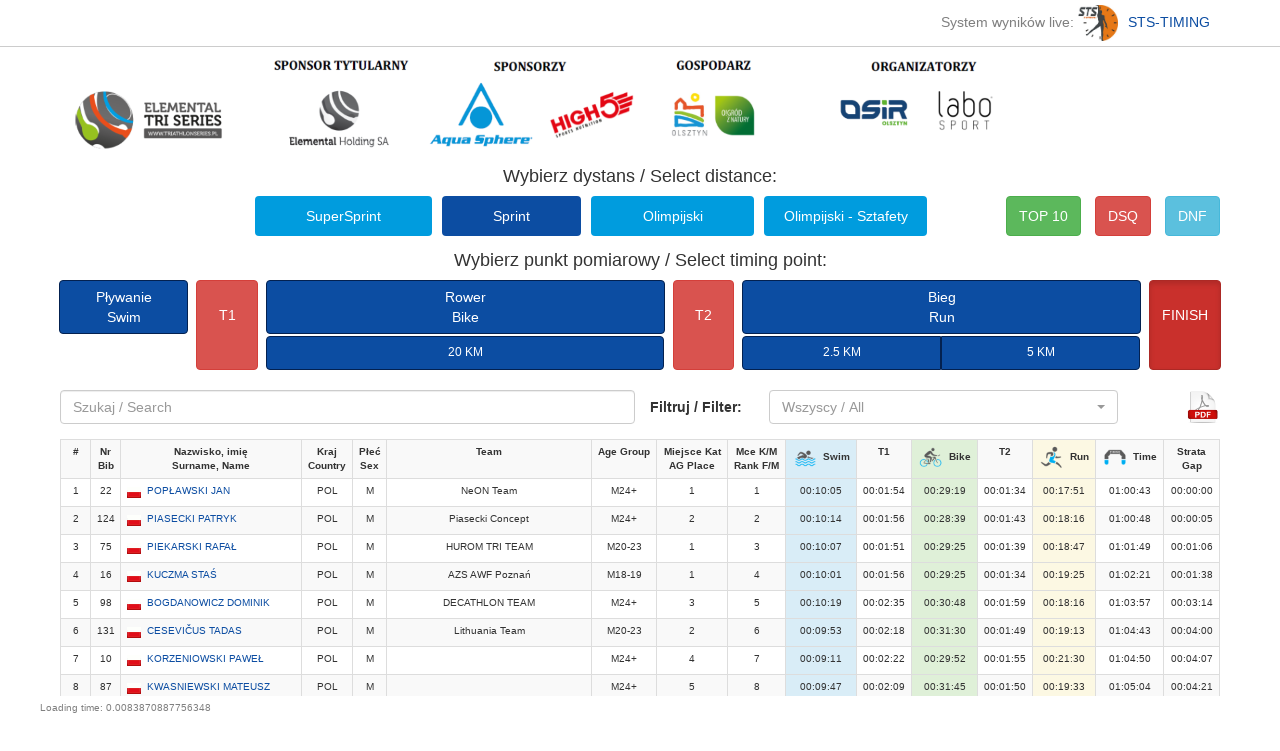

--- FILE ---
content_type: text/html; charset=UTF-8
request_url: http://live.sts-timing.pl/triolsztyn2019/day2/index.php?dystans=2
body_size: 12956
content:
<!DOCTYPE html>
<html lang="en">
	<head>
		<meta charset="utf-8">
		<meta http-equiv="X-UA-Compatible" content="IE=edge">
		<meta property="fb:admins" content="1799936991">
		<meta name="viewport" content="width=device-width, initial-scale=1">
		<!-- The above 3 meta tags *must* come first in the head; any other head content must come *after* these tags -->
		<title>STS-TIMING.PL - WYNIKI</title>

		<!-- Bootstrap -->
		<link href="css/bootstrap.min.css" rel="stylesheet">
		<link href="css/bootstrap-sts.css" rel="stylesheet">
		<link href="css/bootstrap-select.min.css" rel="stylesheet">
		<link href="css/flags16_mkol.css" rel="stylesheet">

		<!-- HTML5 shim and Respond.js for IE8 support of HTML5 elements and media queries -->
		<!-- WARNING: Respond.js doesn't work if you view the page via file:// -->
		<!--[if lt IE 9]>
			<script src="https://oss.maxcdn.com/html5shiv/3.7.2/html5shiv.min.js"></script>
			<script src="https://oss.maxcdn.com/respond/1.4.2/respond.min.js"></script>
		<![endif]-->
		<meta property="fb:admins" content="1799936991" />
		<script>
			(function(i,s,o,g,r,a,m){i['GoogleAnalyticsObject']=r;i[r]=i[r]||function(){
			(i[r].q=i[r].q||[]).push(arguments)},i[r].l=1*new Date();a=s.createElement(o),
			m=s.getElementsByTagName(o)[0];a.async=1;a.src=g;m.parentNode.insertBefore(a,m)
			})(window,document,'script','//www.google-analytics.com/analytics.js','ga');

			ga('create', 'UA-68094953-1', 'auto');
			ga('send', 'pageview');
		</script>
	</head>
	<body>
	<!-- Load Facebook SDK for JavaScript -->
	    <div id="fb-root"></div>
		<script type="text/javascript">(function() {
		      var script = document.createElement('script');
		      script.type = 'text/javascript';
		      script.async = true;
		      script.src = '//connect.facebook.net/pl_PL/all.js#xfbml=1';
		      var other = document.getElementsByTagName('script')[0];
		      other.parentNode.insertBefore(script, other);
		      })();</script>

		      			<div class="sts-nav" style="background-color:white;padding:5px 40px;color:gray;font-size:14px;border-bottom:1px solid #ccc;margin-bottom:10px;">
			<div class="container text-right">
				System wyników live: <a href="http://sts-timing.pl/" target="_blank"><img src="http://live.sts-timing.pl/triolsztyn2019/day2//images/logo_sts.jpg" width="40" style="margin-right:10px;">STS-TIMING</a>
			</div>
		</div>
				<div class="container text-center">
			<img src="images/pasek ets.png" class="img img-responsive">
		</div>
		<div class="container">
			<div class="row text-center"><h4>Wybierz dystans / Select distance:</h4></div>
			<div class="row" >
				<div class="col-md-2 col-xs-3">
					<!--<a href="http://live.sts-timing.pl/triolsztyn2019/day2/"><img src="http://live.sts-timing.pl/triolsztyn2019/day2//images/logo.png" class="img-responsive" style="margin-bottom:20px;"></a>-->
				</div>
				<div class="col-md-7 col-xs-6" style="padding:0;">
					<ul class="nav nav-pills nav-justified no-padding">

										  <li role="presentation" ><a href="index.php?dystans=1" style="margin-bottom:5px;">SuperSprint</a></li>
					 					  <li role="presentation" class="active"><a href="index.php?dystans=2" style="margin-bottom:5px;">Sprint</a></li>
					 					  <li role="presentation" ><a href="index.php?dystans=3" style="margin-bottom:5px;">Olimpijski</a></li>
					 					  <li role="presentation" ><a href="index.php?dystans=4" style="margin-bottom:5px;">Olimpijski - Sztafety</a></li>
					 					</ul>
				</div>
				<div class="col-md-3 col-xs-3 text-right">
					<a style="margin-left:10px;height: 40px;line-height:26px;" href="tabela.php?dystans=2" class="btn btn-success" role="button">TOP 10</a>
					<a style="margin-left:10px;height: 40px;line-height:26px;" href="dsq.php" class="btn btn-danger" role="button">DSQ</a>
					<a style="margin-left:10px;height: 40px;line-height:26px;" href="dnf.php" class="btn btn-info" role="button">DNF</a>
				</div>
				
			</div>
							<div class="row text-center"><h4>Wybierz punkt pomiarowy / Select timing point:</h4></div>
			<div class="row row-eq-height" id="miedzyczasy" style="margin-bottom:20px;">
				<div class="col-md-2">
					<a href="index.php?dystans=2&punkt=1" class="btn btn-default btn-primary " role="button" style="width:100%;">Pływanie<br>Swim</a><br>
					

				</div>
				<div class="col-md-1">
					<a href="index.php?dystans=2&punkt=2" class="btn btn-default btn-danger " role="button" style="width:100%;height:100%;padding-top:24px;">T1</a>
				</div>
				<div class="col-md-6">
					<a href="index.php?dystans=2&punkt=3" class="btn btn-default btn-primary " role="button" style="width:100%;">Rower<br>Bike</a><br>
					<div class="btn-group btn-group-justified" role="group" aria-label="..." style="padding:0;">
													<a href="index.php?dystans=2&mc=rower&punkt=1" class="btn btn-default btn-primary " role="button" style="font-size:12px;height:34px;">20 KM</a>
											</div>
				</div>
				<div class="col-md-1">
					<a href="index.php?dystans=2&punkt=4" class="btn btn-default btn-danger " role="button" style="width:100%;height:100%;padding-top:24px;">T2</a>
				</div>
				<div class="col-md-6">
					<a class="btn btn-default btn-primary" role="button" style="width:100%;">Bieg<br>Run</a><br>
					<div class="btn-group btn-group-justified" role="group" aria-label="..." style="padding:0;">
													<a href="index.php?dystans=2&mc=bieg&punkt=1" class="btn btn-default btn-primary " role="button" style="font-size:12px;height:34px;">2.5 KM</a>
													<a href="index.php?dystans=2&mc=bieg&punkt=2" class="btn btn-default btn-primary " role="button" style="font-size:12px;height:34px;">5 KM</a>
											</div>
				</div>
				<div class="col-md-1">
					<a  href="index.php?dystans=2" class="btn btn-default btn-danger active" role="button" style="width:100%;height:100%;padding-top:24px;">FINISH</a>
				</div>
			</div>
			
			<div class="row" style="margin-bottom:10px;">
								<div class="col-md-6">
					<input class="typeahead form-control" type="text" placeholder="Szukaj / Search" >
				</div>
				
				<div class="col-md-5">
				<div class="form-group">
				  <label class="col-md-3 control-label" for="filter-select" style="line-height:34px;">Filtruj / Filter:</label>
				  <div class="col-md-9 ">
					<select style="width:100%;" class="form-control selectpicker" id="filter-select" name="filtr" title="Filter">
					 <optgroup label="Wszyscy">
					    <option value="">Wszyscy / All</option>
					  </optgroup>
					  <optgroup label="Płeć / Sex">
					    <option value="M" >Mężczyźni / Male</option>
					    <option value="K" >Kobiety / Female</option>
					  </optgroup>
					  						  						  <optgroup label="Kategoria / Age Group">
						    <option value="1" >M16-17</option><option value="2" >M18-19</option><option value="3" >M20-23</option><option value="4" >M24+</option><option value="5" >K16-17</option><option value="6" >K18-19</option><option value="7" >K20-23</option><option value="8" >K24+</option>						  </optgroup>
						  					 
					  
					 
					</select>
					</div>
					</div>
				</div>
				<div class="col-md-1 text-right">
										<a href="ets_olsztyn_2019_sprint.pdf" target="_blank"><img src="images/pdf.png" style="height:34px;"></a>
				</div>
								

				
			</div>
</div>		<div class="container">
			
			

			<div class="row text-center" id="results" style="padding:0 5px;">
				<table id="results" class="table table-bordered table-condensed table-striped table-responsive" style="font-size:10px;">
				<tr><th>#</th><th>Nr<br>Bib</th><th style='min-width:150px;'>Nazwisko, imię<br>Surname, Name</th><th>Kraj<br>Country</th><th>Płeć<br>Sex</th><th>Team</th><th>Age Group</th><th>Miejsce Kat<br>AG Place</th><th>Mce K/M<br>Rank F/M</th><th class='bg-info'><img class='discipline-ico' src='images/icons/swimming.png' class='discipline-ico'>Swim</th><th>T1</th><th class='bg-success'><img src='images/icons/cycling.png' class='discipline-ico'>Bike</th><th>T2</th><th class='bg-warning'><img src='images/icons/running.png' class='discipline-ico'>Run</th><th><img class='discipline-ico' src='images/icons/finish.png'>Time</th><th>Strata<br>Gap</th></tr><tr><td>1</td><td>22</td><td class="text-left"><span class="flag pol"></span><a role="button" tabindex="0" data-number="22">POPŁAWSKI JAN</a></td><td>POL</td><td>M</td><td>NeON Team</td><td>M24+</td><td>1</td><td>1</td><td class="bg-info">00:10:05</td><td>00:01:54</td><td class="bg-success">00:29:19</td><td>00:01:34</td><td class="bg-warning">00:17:51</td><td class="t">01:00:43</td><td class="st">-</td></tr><tr><td>2</td><td>124</td><td class="text-left"><span class="flag pol"></span><a role="button" tabindex="0" data-number="124">PIASECKI PATRYK</a></td><td>POL</td><td>M</td><td>Piasecki Concept</td><td>M24+</td><td>2</td><td>2</td><td class="bg-info">00:10:14</td><td>00:01:56</td><td class="bg-success">00:28:39</td><td>00:01:43</td><td class="bg-warning">00:18:16</td><td class="t">01:00:48</td><td class="st">-</td></tr><tr><td>3</td><td>75</td><td class="text-left"><span class="flag pol"></span><a role="button" tabindex="0" data-number="75">PIEKARSKI RAFAŁ</a></td><td>POL</td><td>M</td><td>HUROM TRI TEAM</td><td>M20-23</td><td>1</td><td>3</td><td class="bg-info">00:10:07</td><td>00:01:51</td><td class="bg-success">00:29:25</td><td>00:01:39</td><td class="bg-warning">00:18:47</td><td class="t">01:01:49</td><td class="st">-</td></tr><tr><td>4</td><td>16</td><td class="text-left"><span class="flag pol"></span><a role="button" tabindex="0" data-number="16">KUCZMA STAŚ</a></td><td>POL</td><td>M</td><td>AZS AWF Poznań</td><td>M18-19</td><td>1</td><td>4</td><td class="bg-info">00:10:01</td><td>00:01:56</td><td class="bg-success">00:29:25</td><td>00:01:34</td><td class="bg-warning">00:19:25</td><td class="t">01:02:21</td><td class="st">-</td></tr><tr><td>5</td><td>98</td><td class="text-left"><span class="flag pol"></span><a role="button" tabindex="0" data-number="98">BOGDANOWICZ DOMINIK</a></td><td>POL</td><td>M</td><td>DECATHLON TEAM</td><td>M24+</td><td>3</td><td>5</td><td class="bg-info">00:10:19</td><td>00:02:35</td><td class="bg-success">00:30:48</td><td>00:01:59</td><td class="bg-warning">00:18:16</td><td class="t">01:03:57</td><td class="st">-</td></tr><tr><td>6</td><td>131</td><td class="text-left"><span class="flag pol"></span><a role="button" tabindex="0" data-number="131">CESEVIČUS TADAS</a></td><td>POL</td><td>M</td><td>Lithuania Team</td><td>M20-23</td><td>2</td><td>6</td><td class="bg-info">00:09:53</td><td>00:02:18</td><td class="bg-success">00:31:30</td><td>00:01:49</td><td class="bg-warning">00:19:13</td><td class="t">01:04:43</td><td class="st">-</td></tr><tr><td>7</td><td>10</td><td class="text-left"><span class="flag pol"></span><a role="button" tabindex="0" data-number="10">KORZENIOWSKI PAWEŁ</a></td><td>POL</td><td>M</td><td></td><td>M24+</td><td>4</td><td>7</td><td class="bg-info">00:09:11</td><td>00:02:22</td><td class="bg-success">00:29:52</td><td>00:01:55</td><td class="bg-warning">00:21:30</td><td class="t">01:04:50</td><td class="st">-</td></tr><tr><td>8</td><td>87</td><td class="text-left"><span class="flag pol"></span><a role="button" tabindex="0" data-number="87">KWASNIEWSKI MATEUSZ</a></td><td>POL</td><td>M</td><td></td><td>M24+</td><td>5</td><td>8</td><td class="bg-info">00:09:47</td><td>00:02:09</td><td class="bg-success">00:31:45</td><td>00:01:50</td><td class="bg-warning">00:19:33</td><td class="t">01:05:04</td><td class="st">-</td></tr><tr><td>9</td><td>127</td><td class="text-left"><span class="flag pol"></span><a role="button" tabindex="0" data-number="127">LIEPA M?RIS</a></td><td>POL</td><td>M</td><td></td><td>M24+</td><td>6</td><td>9</td><td class="bg-info">00:10:19</td><td>00:02:11</td><td class="bg-success">00:31:10</td><td>00:01:51</td><td class="bg-warning">00:20:40</td><td class="t">01:06:11</td><td class="st">-</td></tr><tr><td>10</td><td>134</td><td class="text-left"><span class="flag pol"></span><a role="button" tabindex="0" data-number="134">KAŹMIERCZAK HANNA</a></td><td>POL</td><td>K</td><td>Kaziki</td><td>K24+</td><td>1</td><td>1</td><td class="bg-info">00:10:04</td><td>00:02:00</td><td class="bg-success">00:32:36</td><td>00:01:45</td><td class="bg-warning">00:19:53</td><td class="t">01:06:18</td><td class="st">-</td></tr><tr><td>11</td><td>92</td><td class="text-left"><span class="flag pol"></span><a role="button" tabindex="0" data-number="92">FABISZEWSKI MARCIN</a></td><td>POL</td><td>M</td><td>TriWawa</td><td>M24+</td><td>7</td><td>10</td><td class="bg-info">00:11:13</td><td>00:02:15</td><td class="bg-success">00:31:36</td><td>00:01:53</td><td class="bg-warning">00:19:54</td><td class="t">01:06:51</td><td class="st">-</td></tr><tr><td>12</td><td>9</td><td class="text-left"><span class="flag pol"></span><a role="button" tabindex="0" data-number="9">WOŁOS EWELINA</a></td><td>POL</td><td>K</td><td>Ewelsport</td><td>K24+</td><td>2</td><td>2</td><td class="bg-info">00:12:47</td><td>00:02:09</td><td class="bg-success">00:31:23</td><td>00:01:58</td><td class="bg-warning">00:20:07</td><td class="t">01:08:24</td><td class="st">-</td></tr><tr><td>13</td><td>13</td><td class="text-left"><span class="flag pol"></span><a role="button" tabindex="0" data-number="13">WILCZĘGA TOMASZ</a></td><td>POL</td><td>M</td><td>i-Sport</td><td>M24+</td><td>8</td><td>11</td><td class="bg-info">00:10:40</td><td>00:02:38</td><td class="bg-success">00:33:07</td><td>00:01:49</td><td class="bg-warning">00:20:22</td><td class="t">01:08:36</td><td class="st">-</td></tr><tr><td>14</td><td>38</td><td class="text-left"><span class="flag pol"></span><a role="button" tabindex="0" data-number="38">LITWINIUK KRZYSZTOF</a></td><td>POL</td><td>M</td><td>Kriss Coaching</td><td>M24+</td><td>9</td><td>12</td><td class="bg-info">00:12:45</td><td>00:02:14</td><td class="bg-success">00:31:20</td><td>00:01:54</td><td class="bg-warning">00:21:13</td><td class="t">01:09:26</td><td class="st">-</td></tr><tr><td>15</td><td>78</td><td class="text-left"><span class="flag pol"></span><a role="button" tabindex="0" data-number="78">STEFANKIEWICZ JAKUB</a></td><td>POL</td><td>M</td><td>GVT BMC</td><td>M24+</td><td>10</td><td>13</td><td class="bg-info">00:11:19</td><td>00:02:16</td><td class="bg-success">00:32:52</td><td>00:02:00</td><td class="bg-warning">00:21:07</td><td class="t">01:09:34</td><td class="st">-</td></tr><tr><td>16</td><td>8</td><td class="text-left"><span class="flag pol"></span><a role="button" tabindex="0" data-number="8">PETTERS KLAUDIA</a></td><td>POL</td><td>K</td><td>TS Akwedukt Kielce</td><td>K20-23</td><td>1</td><td>3</td><td class="bg-info">00:10:25</td><td>00:02:04</td><td class="bg-success">00:35:02</td><td>00:01:39</td><td class="bg-warning">00:20:42</td><td class="t">01:09:52</td><td class="st">-</td></tr><tr><td>17</td><td>146</td><td class="text-left"><span class="flag pol"></span><a role="button" tabindex="0" data-number="146">MAZURKIEWICZ MACIEJ</a></td><td>POL</td><td>M</td><td>TS Akwedukt Kielce</td><td>M24+</td><td>11</td><td>14</td><td class="bg-info">00:11:35</td><td>00:02:23</td><td class="bg-success">00:32:24</td><td>00:02:12</td><td class="bg-warning">00:21:53</td><td class="t">01:10:27</td><td class="st">-</td></tr><tr><td>18</td><td>88</td><td class="text-left"><span class="flag pol"></span><a role="button" tabindex="0" data-number="88">FAJKS ADAM</a></td><td>POL</td><td>M</td><td>Ecosociety Triathlon Team</td><td>M24+</td><td>12</td><td>15</td><td class="bg-info">00:11:14</td><td>00:02:13</td><td class="bg-success">00:32:59</td><td>00:02:13</td><td class="bg-warning">00:22:24</td><td class="t">01:11:03</td><td class="st">-</td></tr><tr><td>19</td><td>154</td><td class="text-left"><span class="flag pol"></span><a role="button" tabindex="0" data-number="154">ZACHWIEJA AGATA</a></td><td>POL</td><td>K</td><td>GTT Diament Gniezno</td><td>K18-19</td><td>1</td><td>4</td><td class="bg-info">00:11:49</td><td>00:02:12</td><td class="bg-success">00:34:26</td><td>00:01:45</td><td class="bg-warning">00:21:10</td><td class="t">01:11:22</td><td class="st">-</td></tr><tr><td>20</td><td>51</td><td class="text-left"><span class="flag pol"></span><a role="button" tabindex="0" data-number="51">SZMIDT MIŁOSZ</a></td><td>POL</td><td>M</td><td></td><td>M16-17</td><td>1</td><td>16</td><td class="bg-info">00:14:30</td><td>00:02:20</td><td class="bg-success">00:32:38</td><td>00:01:49</td><td class="bg-warning">00:20:16</td><td class="t">01:11:33</td><td class="st">-</td></tr><tr><td>21</td><td>112</td><td class="text-left"><span class="flag pol"></span><a role="button" tabindex="0" data-number="112">ZIELIŃSKI MIROSŁAW</a></td><td>POL</td><td>M</td><td>TRI LEVEL</td><td>M24+</td><td>13</td><td>17</td><td class="bg-info"></td><td></td><td class="bg-success"></td><td></td><td class="bg-warning"></td><td class="t">01:11:39</td><td class="st">-</td></tr><tr><td>22</td><td>130</td><td class="text-left"><span class="flag pol"></span><a role="button" tabindex="0" data-number="130">VINCI?NAIT? BEATRIČ?</a></td><td>POL</td><td>K</td><td>Lithuania Team</td><td>K18-19</td><td>2</td><td>5</td><td class="bg-info">00:11:52</td><td>00:02:19</td><td class="bg-success">00:33:09</td><td>00:01:57</td><td class="bg-warning">00:22:32</td><td class="t">01:11:49</td><td class="st">-</td></tr><tr><td>23</td><td>19</td><td class="text-left"><span class="flag pol"></span><a role="button" tabindex="0" data-number="19">DECYK MACIEJ</a></td><td>POL</td><td>M</td><td>Team Kopeć</td><td>M24+</td><td>14</td><td>18</td><td class="bg-info">00:10:37</td><td>00:03:32</td><td class="bg-success">00:35:35</td><td>00:02:37</td><td class="bg-warning">00:21:07</td><td class="t">01:13:28</td><td class="st">-</td></tr><tr><td>24</td><td>109</td><td class="text-left"><span class="flag pol"></span><a role="button" tabindex="0" data-number="109">KACPERSKI OLAF</a></td><td>POL</td><td>M</td><td></td><td>M24+</td><td>15</td><td>19</td><td class="bg-info">00:13:36</td><td>00:02:59</td><td class="bg-success">00:33:48</td><td>00:02:09</td><td class="bg-warning">00:21:35</td><td class="t">01:14:07</td><td class="st">-</td></tr><tr><td>25</td><td>148</td><td class="text-left"><span class="flag pol"></span><a role="button" tabindex="0" data-number="148">SIERADZAN PRZEMYSŁAW</a></td><td>POL</td><td>M</td><td>TS AKWEDUKT KIELCE</td><td>M24+</td><td>16</td><td>20</td><td class="bg-info">00:12:45</td><td>00:02:49</td><td class="bg-success">00:33:53</td><td>00:02:16</td><td class="bg-warning">00:22:32</td><td class="t">01:14:15</td><td class="st">-</td></tr><tr><td>26</td><td>18</td><td class="text-left"><span class="flag pol"></span><a role="button" tabindex="0" data-number="18">ŚMIESZNY MARCIN</a></td><td>POL</td><td>M</td><td></td><td>M24+</td><td>17</td><td>21</td><td class="bg-info">00:14:28</td><td>00:03:02</td><td class="bg-success">00:33:15</td><td>00:02:06</td><td class="bg-warning">00:21:32</td><td class="t">01:14:23</td><td class="st">-</td></tr><tr><td>27</td><td>15</td><td class="text-left"><span class="flag pol"></span><a role="button" tabindex="0" data-number="15">ZAPILAJ DANIEL</a></td><td>POL</td><td>M</td><td></td><td>M24+</td><td>18</td><td>22</td><td class="bg-info">00:12:57</td><td>00:03:20</td><td class="bg-success">00:34:05</td><td>00:02:09</td><td class="bg-warning">00:21:54</td><td class="t">01:14:25</td><td class="st">-</td></tr><tr><td>28</td><td>34</td><td class="text-left"><span class="flag pol"></span><a role="button" tabindex="0" data-number="34">OLENDER PAWEŁ</a></td><td>POL</td><td>M</td><td>Car4Parts - Mrągowo</td><td>M24+</td><td>19</td><td>23</td><td class="bg-info">00:14:13</td><td>00:02:35</td><td class="bg-success">00:33:34</td><td>00:02:14</td><td class="bg-warning">00:21:59</td><td class="t">01:14:35</td><td class="st">-</td></tr><tr><td>29</td><td>111</td><td class="text-left"><span class="flag pol"></span><a role="button" tabindex="0" data-number="111">SĄSIADEK CEZARY</a></td><td>POL</td><td>M</td><td></td><td>M24+</td><td>20</td><td>24</td><td class="bg-info">00:11:48</td><td>00:02:41</td><td class="bg-success">00:31:54</td><td>00:02:35</td><td class="bg-warning">00:25:50</td><td class="t">01:14:48</td><td class="st">-</td></tr><tr><td>30</td><td>62</td><td class="text-left"><span class="flag pol"></span><a role="button" tabindex="0" data-number="62">JAKUBOWSKI PAWEŁ</a></td><td>POL</td><td>M</td><td>OrkaMasters Iława</td><td>M24+</td><td>21</td><td>25</td><td class="bg-info">00:11:08</td><td>00:02:54</td><td class="bg-success">00:32:26</td><td>00:02:25</td><td class="bg-warning">00:25:56</td><td class="t">01:14:49</td><td class="st">-</td></tr><tr><td>31</td><td>100</td><td class="text-left"><span class="flag pol"></span><a role="button" tabindex="0" data-number="100">ŁĄCZYŃSKI CEZARY</a></td><td>POL</td><td>M</td><td></td><td>M24+</td><td>22</td><td>26</td><td class="bg-info">00:14:14</td><td>00:02:48</td><td class="bg-success">00:33:19</td><td>00:02:36</td><td class="bg-warning">00:21:55</td><td class="t">01:14:52</td><td class="st">-</td></tr><tr><td>32</td><td>44</td><td class="text-left"><span class="flag pol"></span><a role="button" tabindex="0" data-number="44">KALISKI KAMIL</a></td><td>POL</td><td>M</td><td>Agrolok Sport Team</td><td>M24+</td><td>23</td><td>27</td><td class="bg-info">00:14:42</td><td>00:03:20</td><td class="bg-success">00:33:01</td><td>00:02:13</td><td class="bg-warning">00:21:41</td><td class="t">01:14:57</td><td class="st">-</td></tr><tr><td>33</td><td>142</td><td class="text-left"><span class="flag pol"></span><a role="button" tabindex="0" data-number="142">LESZCZEWICZ WALDEK</a></td><td>POL</td><td>M</td><td>Kuznia triathlonu</td><td>M24+</td><td>24</td><td>28</td><td class="bg-info">00:11:52</td><td>00:02:28</td><td class="bg-success">00:34:31</td><td>00:02:06</td><td class="bg-warning">00:24:42</td><td class="t">01:15:39</td><td class="st">-</td></tr><tr><td>34</td><td>56</td><td class="text-left"><span class="flag pol"></span><a role="button" tabindex="0" data-number="56">SADO PAWEŁ</a></td><td>POL</td><td>M</td><td></td><td>M24+</td><td>25</td><td>29</td><td class="bg-info">00:13:38</td><td>00:03:23</td><td class="bg-success">00:34:07</td><td>00:02:01</td><td class="bg-warning">00:22:46</td><td class="t">01:15:55</td><td class="st">-</td></tr><tr><td>35</td><td>67</td><td class="text-left"><span class="flag pol"></span><a role="button" tabindex="0" data-number="67">ZBUTOWICZ ŁUKASZ</a></td><td>POL</td><td>M</td><td>AKB & Klub Biegcza Lidzbark Warmiński</td><td>M24+</td><td>26</td><td>30</td><td class="bg-info">00:15:14</td><td>00:03:19</td><td class="bg-success">00:35:08</td><td>00:02:19</td><td class="bg-warning">00:20:18</td><td class="t">01:16:18</td><td class="st">-</td></tr><tr><td>36</td><td>150</td><td class="text-left"><span class="flag pol"></span><a role="button" tabindex="0" data-number="150">LASKOWSKI MICHAŁ</a></td><td>POL</td><td>M</td><td>TRIdziestka</td><td>M24+</td><td>27</td><td>31</td><td class="bg-info">00:13:14</td><td>00:03:05</td><td class="bg-success">00:33:04</td><td>00:02:37</td><td class="bg-warning">00:24:23</td><td class="t">01:16:23</td><td class="st">-</td></tr><tr><td>37</td><td>33</td><td class="text-left"><span class="flag pol"></span><a role="button" tabindex="0" data-number="33">PIECZARKA DARIUSZ</a></td><td>POL</td><td>M</td><td></td><td>M24+</td><td>28</td><td>32</td><td class="bg-info">00:15:42</td><td>00:03:54</td><td class="bg-success">00:33:44</td><td>00:02:45</td><td class="bg-warning">00:20:24</td><td class="t">01:16:29</td><td class="st">-</td></tr><tr><td>38</td><td>48</td><td class="text-left"><span class="flag pol"></span><a role="button" tabindex="0" data-number="48">HERMANN TOMASZ</a></td><td>POL</td><td>M</td><td>www.olsztynbiznes.pl</td><td>M24+</td><td>29</td><td>33</td><td class="bg-info">00:14:29</td><td>00:02:22</td><td class="bg-success">00:36:08</td><td>00:02:00</td><td class="bg-warning">00:21:41</td><td class="t">01:16:40</td><td class="st">-</td></tr><tr><td>39</td><td>123</td><td class="text-left"><span class="flag pol"></span><a role="button" tabindex="0" data-number="123">CYBULKO ŁUKASZ</a></td><td>POL</td><td>M</td><td></td><td>M24+</td><td>30</td><td>34</td><td class="bg-info">00:14:10</td><td>00:03:04</td><td class="bg-success">00:33:54</td><td>00:02:24</td><td class="bg-warning">00:23:09</td><td class="t">01:16:41</td><td class="st">-</td></tr><tr><td>40</td><td>82</td><td class="text-left"><span class="flag pol"></span><a role="button" tabindex="0" data-number="82">PROKOPCZUK DAREK</a></td><td>POL</td><td>M</td><td>Najmowicz Triathlon</td><td>M24+</td><td>31</td><td>35</td><td class="bg-info">00:14:20</td><td>00:03:00</td><td class="bg-success">00:33:20</td><td>00:02:04</td><td class="bg-warning">00:24:03</td><td class="t">01:16:47</td><td class="st">-</td></tr><tr><td>41</td><td>54</td><td class="text-left"><span class="flag pol"></span><a role="button" tabindex="0" data-number="54">WYRWIŃSKA JADWIGA</a></td><td>POL</td><td>K</td><td>AZS AWF Poznań</td><td>K18-19</td><td>3</td><td>6</td><td class="bg-info">00:12:48</td><td>00:02:17</td><td class="bg-success">00:36:03</td><td>00:01:57</td><td class="bg-warning">00:23:56</td><td class="t">01:17:01</td><td class="st">-</td></tr><tr><td>42</td><td>69</td><td class="text-left"><span class="flag pol"></span><a role="button" tabindex="0" data-number="69">WIĘCKO GRZEGORZ</a></td><td>POL</td><td>M</td><td></td><td>M24+</td><td>32</td><td>36</td><td class="bg-info">00:15:37</td><td>00:03:14</td><td class="bg-success">00:33:30</td><td>00:02:13</td><td class="bg-warning">00:22:30</td><td class="t">01:17:04</td><td class="st">-</td></tr><tr><td>43</td><td>81</td><td class="text-left"><span class="flag pol"></span><a role="button" tabindex="0" data-number="81">GAWIN KRZYSZTOF</a></td><td>POL</td><td>M</td><td>Tri NEGU</td><td>M24+</td><td>33</td><td>37</td><td class="bg-info">00:14:15</td><td>00:03:13</td><td class="bg-success">00:35:11</td><td>00:02:19</td><td class="bg-warning">00:22:38</td><td class="t">01:17:36</td><td class="st">-</td></tr><tr><td>44</td><td>113</td><td class="text-left"><span class="flag pol"></span><a role="button" tabindex="0" data-number="113">CHARUN FILIP</a></td><td>POL</td><td>M</td><td></td><td>M16-17</td><td>2</td><td>38</td><td class="bg-info">00:14:22</td><td>00:03:03</td><td class="bg-success">00:35:06</td><td>00:01:41</td><td class="bg-warning">00:23:28</td><td class="t">01:17:40</td><td class="st">-</td></tr><tr><td>45</td><td>149</td><td class="text-left"><span class="flag pol"></span><a role="button" tabindex="0" data-number="149">GRZYBOWSKI KAROL</a></td><td>POL</td><td>M</td><td>Najmowicz Triathlon</td><td>M20-23</td><td>3</td><td>39</td><td class="bg-info">00:11:11</td><td>00:02:36</td><td class="bg-success">00:35:50</td><td>00:02:24</td><td class="bg-warning">00:25:54</td><td class="t">01:17:55</td><td class="st">-</td></tr><tr><td>46</td><td>110</td><td class="text-left"><span class="flag pol"></span><a role="button" tabindex="0" data-number="110">SOŃTA WOJCIECH</a></td><td>POL</td><td>M</td><td>SZYMANOWSKI Triathlon Team</td><td>M24+</td><td>34</td><td>40</td><td class="bg-info">00:15:02</td><td>00:03:01</td><td class="bg-success">00:33:05</td><td>00:02:58</td><td class="bg-warning">00:24:16</td><td class="t">01:18:22</td><td class="st">-</td></tr><tr><td>47</td><td>153</td><td class="text-left"><span class="flag pol"></span><a role="button" tabindex="0" data-number="153">TATKOWSKI JAREK</a></td><td>POL</td><td>M</td><td></td><td>M24+</td><td>34</td><td>40</td><td class="bg-info">00:15:17</td><td>00:03:02</td><td class="bg-success">00:34:30</td><td>00:02:19</td><td class="bg-warning">00:23:14</td><td class="t">01:18:22</td><td class="st">-</td></tr><tr><td>48</td><td>94</td><td class="text-left"><span class="flag pol"></span><a role="button" tabindex="0" data-number="94">SUDA GRZEGORZ</a></td><td>POL</td><td>M</td><td></td><td>M24+</td><td>36</td><td>42</td><td class="bg-info">00:13:47</td><td>00:03:09</td><td class="bg-success">00:33:34</td><td>00:02:24</td><td class="bg-warning">00:25:45</td><td class="t">01:18:39</td><td class="st">-</td></tr><tr><td>49</td><td>115</td><td class="text-left"><span class="flag pol"></span><a role="button" tabindex="0" data-number="115">CHMIELEWSKI ŁUKASZ</a></td><td>POL</td><td>M</td><td>MOCNO W PRAWO TEAM</td><td>M24+</td><td>37</td><td>43</td><td class="bg-info">00:15:47</td><td>00:03:33</td><td class="bg-success">00:32:36</td><td>00:02:48</td><td class="bg-warning">00:23:58</td><td class="t">01:18:42</td><td class="st">-</td></tr><tr><td>50</td><td>35</td><td class="text-left"><span class="flag pol"></span><a role="button" tabindex="0" data-number="35">KICZOR DAMIAN</a></td><td>POL</td><td>M</td><td>Tri NEGU</td><td>M24+</td><td>38</td><td>44</td><td class="bg-info">00:16:51</td><td>00:03:30</td><td class="bg-success">00:33:43</td><td>00:02:04</td><td class="bg-warning">00:23:00</td><td class="t">01:19:08</td><td class="st">-</td></tr><tr><td>51</td><td>103</td><td class="text-left"><span class="flag pol"></span><a role="button" tabindex="0" data-number="103">PAWLAK MIŁOSZ</a></td><td>POL</td><td>M</td><td>Uniwersytet Warmińsko-Mazurski</td><td>M20-23</td><td>4</td><td>45</td><td class="bg-info">00:13:30</td><td>00:04:31</td><td class="bg-success">00:36:52</td><td>00:01:53</td><td class="bg-warning">00:22:33</td><td class="t">01:19:19</td><td class="st">-</td></tr><tr><td>52</td><td>86</td><td class="text-left"><span class="flag pol"></span><a role="button" tabindex="0" data-number="86">DĄBSKI GRZEGORZ</a></td><td>POL</td><td>M</td><td>MacioMimi</td><td>M24+</td><td>39</td><td>46</td><td class="bg-info">00:16:11</td><td>00:03:31</td><td class="bg-success">00:33:35</td><td>00:02:24</td><td class="bg-warning">00:23:42</td><td class="t">01:19:23</td><td class="st">-</td></tr><tr><td>53</td><td>101</td><td class="text-left"><span class="flag pol"></span><a role="button" tabindex="0" data-number="101">DĄBROWSKA-BIEŃ JUSTYNA</a></td><td>POL</td><td>K</td><td>1980</td><td>K24+</td><td>3</td><td>7</td><td class="bg-info">00:13:43</td><td>00:03:06</td><td class="bg-success">00:35:30</td><td>00:02:22</td><td class="bg-warning">00:24:43</td><td class="t">01:19:24</td><td class="st">-</td></tr><tr><td>54</td><td>89</td><td class="text-left"><span class="flag pol"></span><a role="button" tabindex="0" data-number="89">KUCIŃSKI IRENEUSZ</a></td><td>POL</td><td>M</td><td></td><td>M24+</td><td>40</td><td>47</td><td class="bg-info">00:15:55</td><td>00:03:11</td><td class="bg-success">00:34:04</td><td>00:02:50</td><td class="bg-warning">00:23:28</td><td class="t">01:19:28</td><td class="st">-</td></tr><tr><td>55</td><td>135</td><td class="text-left"><span class="flag pol"></span><a role="button" tabindex="0" data-number="135">BURANDT MAGDALENA</a></td><td>POL</td><td>K</td><td>Najmowicz Triathlon</td><td>K24+</td><td>4</td><td>8</td><td class="bg-info">00:14:55</td><td>00:02:51</td><td class="bg-success">00:36:02</td><td>00:02:12</td><td class="bg-warning">00:23:32</td><td class="t">01:19:32</td><td class="st">-</td></tr><tr><td>56</td><td>30</td><td class="text-left"><span class="flag pol"></span><a role="button" tabindex="0" data-number="30">KOBIERACKI MARCIN</a></td><td>POL</td><td>M</td><td></td><td>M24+</td><td>41</td><td>48</td><td class="bg-info">00:15:28</td><td>00:05:38</td><td class="bg-success">00:32:59</td><td>00:02:41</td><td class="bg-warning">00:22:53</td><td class="t">01:19:39</td><td class="st">-</td></tr><tr><td>57</td><td>53</td><td class="text-left"><span class="flag pol"></span><a role="button" tabindex="0" data-number="53">GŁOWACKI SEBASTIAN</a></td><td>POL</td><td>M</td><td>Cisowianka Team</td><td>M24+</td><td>42</td><td>49</td><td class="bg-info">00:15:03</td><td>00:02:42</td><td class="bg-success">00:35:39</td><td>00:02:14</td><td class="bg-warning">00:24:13</td><td class="t">01:19:51</td><td class="st">-</td></tr><tr><td>58</td><td>68</td><td class="text-left"><span class="flag pol"></span><a role="button" tabindex="0" data-number="68">KIL TOMASZ</a></td><td>POL</td><td>M</td><td></td><td>M24+</td><td>43</td><td>50</td><td class="bg-info">00:16:43</td><td>00:03:22</td><td class="bg-success">00:34:02</td><td>00:02:21</td><td class="bg-warning">00:23:34</td><td class="t">01:20:02</td><td class="st">-</td></tr><tr><td>59</td><td>21</td><td class="text-left"><span class="flag pol"></span><a role="button" tabindex="0" data-number="21">ZARĘBA RADOSŁAW</a></td><td>POL</td><td>M</td><td></td><td>M24+</td><td>43</td><td>50</td><td class="bg-info">00:17:23</td><td>00:03:26</td><td class="bg-success">00:33:16</td><td>00:02:32</td><td class="bg-warning">00:23:25</td><td class="t">01:20:02</td><td class="st">-</td></tr><tr><td>60</td><td>114</td><td class="text-left"><span class="flag pol"></span><a role="button" tabindex="0" data-number="114">KOSTRO MICHAŁ</a></td><td>POL</td><td>M</td><td>3T BIAŁYSTOK</td><td>M24+</td><td>45</td><td>52</td><td class="bg-info">00:14:30</td><td>00:03:11</td><td class="bg-success">00:36:04</td><td>00:02:29</td><td class="bg-warning">00:23:52</td><td class="t">01:20:06</td><td class="st">-</td></tr><tr><td>61</td><td>58</td><td class="text-left"><span class="flag pol"></span><a role="button" tabindex="0" data-number="58">GRODZKI PRZEMYSŁAW</a></td><td>POL</td><td>M</td><td></td><td>M24+</td><td>46</td><td>53</td><td class="bg-info">00:14:45</td><td>00:03:36</td><td class="bg-success">00:34:35</td><td>00:02:30</td><td class="bg-warning">00:25:55</td><td class="t">01:21:21</td><td class="st">-</td></tr><tr><td>62</td><td>139</td><td class="text-left"><span class="flag pol"></span><a role="button" tabindex="0" data-number="139">PAWLAK PIOTR</a></td><td>POL</td><td>M</td><td>PKO Bank Polski</td><td>M24+</td><td>47</td><td>54</td><td class="bg-info">00:15:48</td><td>00:03:34</td><td class="bg-success">00:34:09</td><td>00:02:31</td><td class="bg-warning">00:25:22</td><td class="t">01:21:24</td><td class="st">-</td></tr><tr><td>63</td><td>83</td><td class="text-left"><span class="flag pol"></span><a role="button" tabindex="0" data-number="83">WAŁPUSKI ADAM</a></td><td>POL</td><td>M</td><td>Kuźnia Triathlonu</td><td>M24+</td><td>48</td><td>55</td><td class="bg-info">00:14:37</td><td>00:03:36</td><td class="bg-success">00:34:41</td><td>00:02:46</td><td class="bg-warning">00:25:55</td><td class="t">01:21:35</td><td class="st">-</td></tr><tr><td>64</td><td>65</td><td class="text-left"><span class="flag pol"></span><a role="button" tabindex="0" data-number="65">ŚLIWIŃSKI PRZEMYSŁAW</a></td><td>POL</td><td>M</td><td>KRAM</td><td>M24+</td><td>49</td><td>56</td><td class="bg-info">00:15:45</td><td>00:03:31</td><td class="bg-success">00:34:36</td><td>00:02:36</td><td class="bg-warning">00:25:09</td><td class="t">01:21:37</td><td class="st">-</td></tr><tr><td>65</td><td>46</td><td class="text-left"><span class="flag pol"></span><a role="button" tabindex="0" data-number="46">PAC ARKADIUSZ</a></td><td>POL</td><td>M</td><td></td><td>M24+</td><td>50</td><td>57</td><td class="bg-info">00:16:37</td><td>00:04:03</td><td class="bg-success">00:33:21</td><td>00:02:38</td><td class="bg-warning">00:25:35</td><td class="t">01:22:14</td><td class="st">-</td></tr><tr><td>66</td><td>42</td><td class="text-left"><span class="flag pol"></span><a role="button" tabindex="0" data-number="42">BRZOZOWSKA MAŁGORZATA</a></td><td>POL</td><td>K</td><td>Kuźnia Triathlonu</td><td>K24+</td><td>5</td><td>9</td><td class="bg-info">00:13:44</td><td>00:03:33</td><td class="bg-success">00:38:22</td><td>00:02:43</td><td class="bg-warning">00:23:53</td><td class="t">01:22:15</td><td class="st">-</td></tr><tr><td>67</td><td>93</td><td class="text-left"><span class="flag pol"></span><a role="button" tabindex="0" data-number="93">HORSTEN PETER</a></td><td>POL</td><td>M</td><td>Aspire Power Club</td><td>M24+</td><td>51</td><td>58</td><td class="bg-info">00:15:19</td><td>00:03:46</td><td class="bg-success">00:33:46</td><td>00:02:35</td><td class="bg-warning">00:26:59</td><td class="t">01:22:25</td><td class="st">-</td></tr><tr><td>68</td><td>73</td><td class="text-left"><span class="flag pol"></span><a role="button" tabindex="0" data-number="73">KRÓLIK JACEK</a></td><td>POL</td><td>M</td><td>Rozbiegany Pasłęk</td><td>M24+</td><td>52</td><td>59</td><td class="bg-info">00:15:30</td><td>00:03:53</td><td class="bg-success">00:36:56</td><td>00:03:28</td><td class="bg-warning">00:22:45</td><td class="t">01:22:32</td><td class="st">-</td></tr><tr><td>69</td><td>32</td><td class="text-left"><span class="flag pol"></span><a role="button" tabindex="0" data-number="32">HARTLINSKI GRZEGORZ</a></td><td>POL</td><td>M</td><td></td><td>M24+</td><td>53</td><td>60</td><td class="bg-info">00:14:28</td><td>00:03:59</td><td class="bg-success">00:36:37</td><td>00:02:36</td><td class="bg-warning">00:24:55</td><td class="t">01:22:35</td><td class="st">-</td></tr><tr><td>70</td><td>105</td><td class="text-left"><span class="flag pol"></span><a role="button" tabindex="0" data-number="105">BOGORODZ MATEUSZ</a></td><td>POL</td><td>M</td><td></td><td>M24+</td><td>54</td><td>61</td><td class="bg-info">00:16:58</td><td>00:03:43</td><td class="bg-success">00:36:21</td><td>00:02:07</td><td class="bg-warning">00:23:30</td><td class="t">01:22:39</td><td class="st">-</td></tr><tr><td>71</td><td>52</td><td class="text-left"><span class="flag pol"></span><a role="button" tabindex="0" data-number="52">TELSZEWSKI MACIEJ</a></td><td>POL</td><td>M</td><td>Wagabunda Mała Piaśnica</td><td>M24+</td><td>55</td><td>62</td><td class="bg-info">00:18:26</td><td>00:03:23</td><td class="bg-success">00:36:55</td><td>00:02:39</td><td class="bg-warning">00:21:24</td><td class="t">01:22:47</td><td class="st">-</td></tr><tr><td>72</td><td>90</td><td class="text-left"><span class="flag pol"></span><a role="button" tabindex="0" data-number="90">JAKUBIAK MACIEJ</a></td><td>POL</td><td>M</td><td></td><td>M24+</td><td>56</td><td>63</td><td class="bg-info">00:15:44</td><td>00:04:40</td><td class="bg-success">00:34:00</td><td>00:02:53</td><td class="bg-warning">00:25:39</td><td class="t">01:22:56</td><td class="st">-</td></tr><tr><td>73</td><td>14</td><td class="text-left"><span class="flag pol"></span><a role="button" tabindex="0" data-number="14">SWARYCZEWSKI TOMASZ</a></td><td>POL</td><td>M</td><td>Tri NEGU</td><td>M24+</td><td>57</td><td>64</td><td class="bg-info">00:14:35</td><td>00:03:09</td><td class="bg-success">00:36:02</td><td>00:02:46</td><td class="bg-warning">00:26:29</td><td class="t">01:23:01</td><td class="st">-</td></tr><tr><td>74</td><td>106</td><td class="text-left"><span class="flag pol"></span><a role="button" tabindex="0" data-number="106">SKOWROŃSKI JAROSŁAW</a></td><td>POL</td><td>M</td><td>Kriss Coaching</td><td>M24+</td><td>58</td><td>65</td><td class="bg-info">00:16:11</td><td>00:04:01</td><td class="bg-success">00:35:55</td><td>00:02:29</td><td class="bg-warning">00:24:35</td><td class="t">01:23:11</td><td class="st">-</td></tr><tr><td>75</td><td>147</td><td class="text-left"><span class="flag pol"></span><a role="button" tabindex="0" data-number="147">NOWAK CEZARY</a></td><td>POL</td><td>M</td><td>TS AKWEDUKT KIELCE</td><td>M24+</td><td>59</td><td>66</td><td class="bg-info">00:12:58</td><td>00:04:51</td><td class="bg-success">00:35:55</td><td>00:03:01</td><td class="bg-warning">00:26:35</td><td class="t">01:23:20</td><td class="st">-</td></tr><tr><td>76</td><td>12</td><td class="text-left"><span class="flag pol"></span><a role="button" tabindex="0" data-number="12">DAGIEL JACEK</a></td><td>POL</td><td>M</td><td>PersonalTriathlon.pl</td><td>M24+</td><td>60</td><td>67</td><td class="bg-info">00:17:09</td><td>00:03:42</td><td class="bg-success">00:34:43</td><td>00:02:47</td><td class="bg-warning">00:25:02</td><td class="t">01:23:23</td><td class="st">-</td></tr><tr><td>77</td><td>28</td><td class="text-left"><span class="flag pol"></span><a role="button" tabindex="0" data-number="28">SCHLUETER BERNARD</a></td><td>POL</td><td>M</td><td></td><td>M24+</td><td>61</td><td>68</td><td class="bg-info">00:15:32</td><td>00:03:25</td><td class="bg-success">00:34:50</td><td>00:03:24</td><td class="bg-warning">00:26:20</td><td class="t">01:23:31</td><td class="st">-</td></tr><tr><td>78</td><td>27</td><td class="text-left"><span class="flag pol"></span><a role="button" tabindex="0" data-number="27">JABŁOŃSKI KRZYSZTOF</a></td><td>POL</td><td>M</td><td></td><td>M24+</td><td>62</td><td>69</td><td class="bg-info">00:17:36</td><td>00:03:36</td><td class="bg-success">00:37:46</td><td>00:01:53</td><td class="bg-warning">00:23:04</td><td class="t">01:23:55</td><td class="st">-</td></tr><tr><td>79</td><td>121</td><td class="text-left"><span class="flag pol"></span><a role="button" tabindex="0" data-number="121">MATYJEWICZ ŁUKASZ</a></td><td>POL</td><td>M</td><td></td><td>M24+</td><td>63</td><td>70</td><td class="bg-info">00:16:27</td><td>00:03:45</td><td class="bg-success">00:39:22</td><td>00:01:50</td><td class="bg-warning">00:22:45</td><td class="t">01:24:09</td><td class="st">-</td></tr><tr><td>80</td><td>84</td><td class="text-left"><span class="flag pol"></span><a role="button" tabindex="0" data-number="84">ŁANIEC MAREK</a></td><td>POL</td><td>M</td><td></td><td>M24+</td><td>64</td><td>71</td><td class="bg-info">00:16:31</td><td>00:04:01</td><td class="bg-success">00:37:33</td><td>00:03:12</td><td class="bg-warning">00:23:02</td><td class="t">01:24:19</td><td class="st">-</td></tr><tr><td>81</td><td>66</td><td class="text-left"><span class="flag pol"></span><a role="button" tabindex="0" data-number="66">RĄPAŁA KAROL</a></td><td>POL</td><td>M</td><td></td><td>M20-23</td><td>5</td><td>72</td><td class="bg-info">00:16:58</td><td>00:03:36</td><td class="bg-success">00:37:35</td><td>00:02:01</td><td class="bg-warning">00:24:43</td><td class="t">01:24:53</td><td class="st">-</td></tr><tr><td>82</td><td>40</td><td class="text-left"><span class="flag pol"></span><a role="button" tabindex="0" data-number="40">SZCZYGIEŁ ŁUKASZ</a></td><td>POL</td><td>M</td><td>OLX TEAM</td><td>M24+</td><td>65</td><td>73</td><td class="bg-info">00:15:13</td><td>00:03:58</td><td class="bg-success">00:37:04</td><td>00:03:19</td><td class="bg-warning">00:25:30</td><td class="t">01:25:04</td><td class="st">-</td></tr><tr><td>83</td><td>23</td><td class="text-left"><span class="flag pol"></span><a role="button" tabindex="0" data-number="23">DUDA TOMASZ</a></td><td>POL</td><td>M</td><td></td><td>M24+</td><td>66</td><td>74</td><td class="bg-info">00:17:32</td><td>00:03:30</td><td class="bg-success">00:37:10</td><td>00:02:14</td><td class="bg-warning">00:25:10</td><td class="t">01:25:36</td><td class="st">-</td></tr><tr><td>84</td><td>85</td><td class="text-left"><span class="flag pol"></span><a role="button" tabindex="0" data-number="85">KUREK WOJCIECH</a></td><td>POL</td><td>M</td><td>ETT Elbląg Triathlon Team</td><td>M24+</td><td>67</td><td>75</td><td class="bg-info">00:14:51</td><td>00:03:21</td><td class="bg-success">00:38:57</td><td>00:02:19</td><td class="bg-warning">00:26:25</td><td class="t">01:25:53</td><td class="st">-</td></tr><tr><td>85</td><td>144</td><td class="text-left"><span class="flag pol"></span><a role="button" tabindex="0" data-number="144">MARCIAK KAROL</a></td><td>POL</td><td>M</td><td></td><td>M24+</td><td>68</td><td>76</td><td class="bg-info">00:16:55</td><td>00:04:09</td><td class="bg-success">00:35:03</td><td>00:03:00</td><td class="bg-warning">00:27:26</td><td class="t">01:26:33</td><td class="st">-</td></tr><tr><td>86</td><td>76</td><td class="text-left"><span class="flag pol"></span><a role="button" tabindex="0" data-number="76">ŻYWIEC MARIUSZ</a></td><td>POL</td><td>M</td><td>Kriss Coaching</td><td>M24+</td><td>69</td><td>77</td><td class="bg-info">00:16:24</td><td>00:03:40</td><td class="bg-success">00:37:59</td><td>00:02:32</td><td class="bg-warning">00:26:22</td><td class="t">01:26:57</td><td class="st">-</td></tr><tr><td>87</td><td>36</td><td class="text-left"><span class="flag pol"></span><a role="button" tabindex="0" data-number="36">KUJAWA PAWEŁ</a></td><td>POL</td><td>M</td><td></td><td>M24+</td><td>70</td><td>78</td><td class="bg-info">00:19:42</td><td>00:03:26</td><td class="bg-success">00:37:51</td><td>00:02:46</td><td class="bg-warning">00:23:13</td><td class="t">01:26:58</td><td class="st">-</td></tr><tr><td>88</td><td>70</td><td class="text-left"><span class="flag pol"></span><a role="button" tabindex="0" data-number="70">GOSZKA JAKUB</a></td><td>POL</td><td>M</td><td></td><td>M20-23</td><td>6</td><td>79</td><td class="bg-info">00:16:50</td><td>00:04:21</td><td class="bg-success">00:36:57</td><td>00:01:59</td><td class="bg-warning">00:27:22</td><td class="t">01:27:29</td><td class="st">-</td></tr><tr><td>89</td><td>79</td><td class="text-left"><span class="flag pol"></span><a role="button" tabindex="0" data-number="79">BIENIECKI MICHAŁ</a></td><td>POL</td><td>M</td><td>Tri NEGU</td><td>M24+</td><td>71</td><td>80</td><td class="bg-info">00:15:12</td><td>00:04:52</td><td class="bg-success">00:35:31</td><td>00:03:22</td><td class="bg-warning">00:28:42</td><td class="t">01:27:39</td><td class="st">-</td></tr><tr><td>90</td><td>152</td><td class="text-left"><span class="flag pol"></span><a role="button" tabindex="0" data-number="152">LEITANE EVITA</a></td><td>POL</td><td>K</td><td></td><td>K24+</td><td>6</td><td>10</td><td class="bg-info">00:16:32</td><td>00:03:01</td><td class="bg-success">00:38:03</td><td>00:02:00</td><td class="bg-warning">00:28:19</td><td class="t">01:27:55</td><td class="st">-</td></tr><tr><td>91</td><td>102</td><td class="text-left"><span class="flag pol"></span><a role="button" tabindex="0" data-number="102">HARRINGTON DAVID</a></td><td>POL</td><td>M</td><td></td><td>M24+</td><td>72</td><td>81</td><td class="bg-info">00:20:32</td><td>00:04:02</td><td class="bg-success">00:35:04</td><td>00:02:42</td><td class="bg-warning">00:25:58</td><td class="t">01:28:18</td><td class="st">-</td></tr><tr><td>92</td><td>119</td><td class="text-left"><span class="flag pol"></span><a role="button" tabindex="0" data-number="119">SUŁKIEWICZ MARCIN</a></td><td>POL</td><td>M</td><td></td><td>M24+</td><td>73</td><td>82</td><td class="bg-info">00:19:05</td><td>00:04:15</td><td class="bg-success">00:35:42</td><td>00:02:40</td><td class="bg-warning">00:27:09</td><td class="t">01:28:51</td><td class="st">-</td></tr><tr><td>93</td><td>140</td><td class="text-left"><span class="flag pol"></span><a role="button" tabindex="0" data-number="140">KALINOWSKI GRZEGORZ</a></td><td>POL</td><td>M</td><td>LIBRO Cycling Team</td><td>M24+</td><td>74</td><td>83</td><td class="bg-info">00:18:50</td><td>00:05:08</td><td class="bg-success">00:35:38</td><td>00:03:10</td><td class="bg-warning">00:26:06</td><td class="t">01:28:52</td><td class="st">-</td></tr><tr><td>94</td><td>25</td><td class="text-left"><span class="flag pol"></span><a role="button" tabindex="0" data-number="25">LEWANDOWSKA WIKTORIA</a></td><td>POL</td><td>K</td><td></td><td>K24+</td><td>7</td><td>11</td><td class="bg-info">00:12:06</td><td>00:04:08</td><td class="bg-success">00:40:28</td><td>00:02:39</td><td class="bg-warning">00:30:32</td><td class="t">01:29:53</td><td class="st">-</td></tr><tr><td>95</td><td>41</td><td class="text-left"><span class="flag pol"></span><a role="button" tabindex="0" data-number="41">BARCZEWSKI KRZYSZTOF</a></td><td>POL</td><td>M</td><td>Lecimy Tutej</td><td>M24+</td><td>75</td><td>84</td><td class="bg-info">00:20:20</td><td>00:03:42</td><td class="bg-success">00:35:30</td><td>00:02:48</td><td class="bg-warning">00:27:58</td><td class="t">01:30:18</td><td class="st">-</td></tr><tr><td>96</td><td>133</td><td class="text-left"><span class="flag pol"></span><a role="button" tabindex="0" data-number="133">SZUGZDA MAGDALENA</a></td><td>POL</td><td>K</td><td></td><td>K24+</td><td>8</td><td>12</td><td class="bg-info">00:16:13</td><td>00:03:56</td><td class="bg-success">00:39:28</td><td>00:03:27</td><td class="bg-warning">00:28:30</td><td class="t">01:31:34</td><td class="st">-</td></tr><tr><td>97</td><td>80</td><td class="text-left"><span class="flag pol"></span><a role="button" tabindex="0" data-number="80">MILEWSKI JACEK</a></td><td>POL</td><td>M</td><td>LIBRO Cycling Team</td><td>M24+</td><td>76</td><td>85</td><td class="bg-info">00:20:37</td><td>00:03:46</td><td class="bg-success">00:38:10</td><td>00:02:42</td><td class="bg-warning">00:26:44</td><td class="t">01:31:59</td><td class="st">-</td></tr><tr><td>98</td><td>125</td><td class="text-left"><span class="flag pol"></span><a role="button" tabindex="0" data-number="125">LISOWSKI PRZEMYSŁAW</a></td><td>POL</td><td>M</td><td>ctmir Spaszewski</td><td>M24+</td><td>77</td><td>86</td><td class="bg-info">00:18:10</td><td>00:03:51</td><td class="bg-success">00:39:36</td><td>00:02:41</td><td class="bg-warning">00:27:45</td><td class="t">01:32:03</td><td class="st">-</td></tr><tr><td>99</td><td>37</td><td class="text-left"><span class="flag pol"></span><a role="button" tabindex="0" data-number="37">DARMOCHWAŁ FILIP</a></td><td>POL</td><td>M</td><td>Pentacomp</td><td>M24+</td><td>78</td><td>87</td><td class="bg-info">00:17:52</td><td>00:06:24</td><td class="bg-success">00:38:39</td><td>00:03:02</td><td class="bg-warning">00:26:09</td><td class="t">01:32:06</td><td class="st">-</td></tr><tr><td>100</td><td>45</td><td class="text-left"><span class="flag pol"></span><a role="button" tabindex="0" data-number="45">MODZELEWSKI ROBERT</a></td><td>POL</td><td>M</td><td></td><td>M24+</td><td>79</td><td>88</td><td class="bg-info">00:17:58</td><td>00:05:14</td><td class="bg-success">00:38:16</td><td>00:03:08</td><td class="bg-warning">00:27:49</td><td class="t">01:32:25</td><td class="st">-</td></tr><tr><td>101</td><td>141</td><td class="text-left"><span class="flag pol"></span><a role="button" tabindex="0" data-number="141">GODLEWSKA IWONA</a></td><td>POL</td><td>K</td><td>Gasss Łomen</td><td>K24+</td><td>9</td><td>13</td><td class="bg-info">00:18:35</td><td>00:04:08</td><td class="bg-success">00:43:51</td><td>00:02:10</td><td class="bg-warning">00:24:21</td><td class="t">01:33:05</td><td class="st">-</td></tr><tr><td>102</td><td>132</td><td class="text-left"><span class="flag pol"></span><a role="button" tabindex="0" data-number="132">GROCHOWSKI ADAM</a></td><td>POL</td><td>M</td><td></td><td>M24+</td><td>80</td><td>89</td><td class="bg-info">00:18:49</td><td>00:03:36</td><td class="bg-success">00:39:55</td><td>00:02:49</td><td class="bg-warning">00:28:00</td><td class="t">01:33:09</td><td class="st">-</td></tr><tr><td>103</td><td>96</td><td class="text-left"><span class="flag pol"></span><a role="button" tabindex="0" data-number="96">LEGAN MARTYNA</a></td><td>POL</td><td>K</td><td>Kuźnia Triathlonu</td><td>K24+</td><td>10</td><td>14</td><td class="bg-info">00:18:38</td><td>00:04:04</td><td class="bg-success">00:40:49</td><td>00:02:51</td><td class="bg-warning">00:26:53</td><td class="t">01:33:15</td><td class="st">-</td></tr><tr><td>104</td><td>20</td><td class="text-left"><span class="flag pol"></span><a role="button" tabindex="0" data-number="20">WRÓBLEWSKI ARTUR</a></td><td>POL</td><td>M</td><td></td><td>M24+</td><td>81</td><td>90</td><td class="bg-info">00:18:07</td><td>00:05:25</td><td class="bg-success">00:40:59</td><td>00:02:34</td><td class="bg-warning">00:28:03</td><td class="t">01:35:08</td><td class="st">-</td></tr><tr><td>105</td><td>97</td><td class="text-left"><span class="flag pol"></span><a role="button" tabindex="0" data-number="97">SYCHOCKA MAGDALENA</a></td><td>POL</td><td>K</td><td>Kuźnia Triathlonu</td><td>K24+</td><td>11</td><td>15</td><td class="bg-info">00:16:57</td><td>00:04:01</td><td class="bg-success">00:41:27</td><td>00:03:58</td><td class="bg-warning">00:28:53</td><td class="t">01:35:16</td><td class="st">-</td></tr><tr><td>106</td><td>91</td><td class="text-left"><span class="flag pol"></span><a role="button" tabindex="0" data-number="91">MIKIELSKI PAWEŁ</a></td><td>POL</td><td>M</td><td></td><td>M24+</td><td>82</td><td>91</td><td class="bg-info">00:16:16</td><td>00:04:44</td><td class="bg-success">00:42:27</td><td>00:03:11</td><td class="bg-warning">00:28:43</td><td class="t">01:35:21</td><td class="st">-</td></tr><tr><td>107</td><td>120</td><td class="text-left"><span class="flag pol"></span><a role="button" tabindex="0" data-number="120">ANDRZEJCZAK MARCIN</a></td><td>POL</td><td>M</td><td></td><td>M24+</td><td>83</td><td>92</td><td class="bg-info">00:23:37</td><td>00:03:50</td><td class="bg-success">00:39:22</td><td>00:02:21</td><td class="bg-warning">00:26:22</td><td class="t">01:35:32</td><td class="st">-</td></tr><tr><td>108</td><td>104</td><td class="text-left"><span class="flag pol"></span><a role="button" tabindex="0" data-number="104">ADAMCZYK DARIUSZ</a></td><td>POL</td><td>M</td><td></td><td>M24+</td><td>84</td><td>93</td><td class="bg-info">00:21:34</td><td>00:05:18</td><td class="bg-success">00:35:46</td><td>00:02:53</td><td class="bg-warning">00:30:51</td><td class="t">01:36:22</td><td class="st">-</td></tr><tr><td>109</td><td>138</td><td class="text-left"><span class="flag pol"></span><a role="button" tabindex="0" data-number="138">PAWEŁKIEWICZ MATEUSZ</a></td><td>POL</td><td>M</td><td></td><td>M24+</td><td>84</td><td>93</td><td class="bg-info">00:16:52</td><td>00:06:37</td><td class="bg-success">00:39:07</td><td>00:03:41</td><td class="bg-warning">00:30:05</td><td class="t">01:36:22</td><td class="st">-</td></tr><tr><td>110</td><td>145</td><td class="text-left"><span class="flag pol"></span><a role="button" tabindex="0" data-number="145">BARCICKA SARA</a></td><td>POL</td><td>K</td><td>TS Akwedukt Kielce</td><td>K24+</td><td>12</td><td>16</td><td class="bg-info">00:13:46</td><td>00:03:27</td><td class="bg-success">00:40:42</td><td>00:02:48</td><td class="bg-warning">00:36:30</td><td class="t">01:37:13</td><td class="st">-</td></tr><tr><td>111</td><td>126</td><td class="text-left"><span class="flag pol"></span><a role="button" tabindex="0" data-number="126">ŚWIERŻEWSKA EWA</a></td><td>POL</td><td>K</td><td>SportowaRodzina.pl</td><td>K24+</td><td>13</td><td>17</td><td class="bg-info">00:17:46</td><td>00:04:08</td><td class="bg-success">00:41:10</td><td>00:03:05</td><td class="bg-warning">00:31:12</td><td class="t">01:37:21</td><td class="st">-</td></tr><tr><td>112</td><td>57</td><td class="text-left"><span class="flag pol"></span><a role="button" tabindex="0" data-number="57">PAULINEK EWA</a></td><td>POL</td><td>K</td><td></td><td>K24+</td><td>14</td><td>18</td><td class="bg-info">00:21:02</td><td>00:03:22</td><td class="bg-success">00:42:31</td><td>00:02:36</td><td class="bg-warning">00:28:24</td><td class="t">01:37:55</td><td class="st">-</td></tr><tr><td>113</td><td>99</td><td class="text-left"><span class="flag pol"></span><a role="button" tabindex="0" data-number="99">MIASOJEDOW BOŻENA</a></td><td>POL</td><td>K</td><td>AKS Polonia Warszawa</td><td>K24+</td><td>15</td><td>19</td><td class="bg-info">00:18:52</td><td>00:05:17</td><td class="bg-success">00:44:40</td><td>00:02:46</td><td class="bg-warning">00:27:09</td><td class="t">01:38:44</td><td class="st">-</td></tr><tr><td>114</td><td>136</td><td class="text-left"><span class="flag pol"></span><a role="button" tabindex="0" data-number="136">BORKOWSKI DOMINIK</a></td><td>POL</td><td>M</td><td></td><td>M24+</td><td>86</td><td>95</td><td class="bg-info">00:24:06</td><td>00:04:23</td><td class="bg-success">00:40:58</td><td>00:03:10</td><td class="bg-warning">00:29:27</td><td class="t">01:42:04</td><td class="st">-</td></tr><tr><td>115</td><td>55</td><td class="text-left"><span class="flag pol"></span><a role="button" tabindex="0" data-number="55">SZCZEPUCHOWSKI BOGDAN</a></td><td>POL</td><td>M</td><td>Nidzica Biega</td><td>M24+</td><td>87</td><td>96</td><td class="bg-info">00:22:53</td><td>00:05:44</td><td class="bg-success">00:41:12</td><td>00:03:38</td><td class="bg-warning">00:39:21</td><td class="t">01:52:48</td><td class="st">-</td></tr><tr><td>116</td><td>31</td><td class="text-left"><span class="flag pol"></span><a role="button" tabindex="0" data-number="31">KOŚMICKI MICHAŁ</a></td><td>POL</td><td>M</td><td></td><td>M18-19</td><td>2</td><td>97</td><td class="bg-info">00:23:38</td><td>00:04:30</td><td class="bg-success">00:51:32</td><td>00:02:52</td><td class="bg-warning">00:31:23</td><td class="t">01:53:55</td><td class="st">-</td></tr><tr><td>117</td><td>43</td><td class="text-left"><span class="flag pol"></span><a role="button" tabindex="0" data-number="43">FETLIŃSKI GRZEGORZ</a></td><td>POL</td><td>M</td><td>DOBRA ENERGIA MPEC OLSZTYN</td><td>M24+</td><td>88</td><td>98</td><td class="bg-info">00:31:31</td><td>00:06:23</td><td class="bg-success">00:49:00</td><td>00:03:49</td><td class="bg-warning">00:32:55</td><td class="t">02:03:38</td><td class="st">-</td></tr>				</table>
			</div>
			<div class="loading text-center" style="height:100px;display:none;"><img src="img/loading.gif" width="100" /></div>
						<div class="text-center" style="margin-bottom:30px;">
				<button type="button" id="load-more-button" data-loading-text="Ładowanie..." class="btn btn-primary" autocomplete="off">Załaduj więcej</button>
			</div>
			
			<div class="footer navbar-fixed-bottom" style="background-color:white;padding:5px 40px;color:gray;font-size:10px;">Loading time: 0.0083870887756348</div>
		</div>

		<!-- jQuery (necessary for Bootstrap's JavaScript plugins) -->
		<script src="https://ajax.googleapis.com/ajax/libs/jquery/1.11.3/jquery.min.js"></script>
		<!-- Include all compiled plugins (below), or include individual files as needed -->
		<script src="js/bootstrap.min.js"></script>
		<script src="js/typeahead.jquery.min.js"></script>
		<script src="js/jquery.jscroll.min.js"></script>
		<script src="js/moment.min.js"></script>
		<script src="js/bootstrap-select.min.js"></script>
		<script type="text/javascript">
		var dystans = 2;var punkt = false;var mc = false;var filtr = false;var mobile = false;var best = "01:00:43";var items_loaded = 117;				$('select#selectpoint').on('change', function() {
					var opt = $('select#selectpoint option:selected');
					var punkt = opt.data('punkt');
					var mc = opt.data('mc');

					var link = '?dystans='+dystans;
					if(typeof punkt !== 'undefined')
						link += '&punkt='+punkt;

					if(typeof mc !== 'undefined')
						link += '&mc='+mc;

					window.location.href = link;
				});

				$('select#filter-select').on('changed.bs.select', function (event, clickedIndex, newValue, oldValue) {
					//console.log('zmiana');
					var val = $(this).val();
				 	//console.log('New value='+val);
				 	var link = '?dystans='+dystans;
				 	if(punkt !== false)
				 		link += '&punkt='+punkt;
				 	if(mc !== false)
				 		link += '&mc='+mc;

				 	link += '&filtr='+val;
				 	//console.log(link);
				 	window.location.href = link;

				});

				$('select#filter-select').on('change', function (event, clickedIndex, newValue, oldValue) {
					//console.log('zmiana');
					var val = $(this).val();
				 	//console.log('New value='+val);
				 	var link = '?dystans='+dystans;
				 	if(punkt !== false)
				 		link += '&punkt='+punkt;
				 	if(mc !== false)
				 		link += '&mc='+mc;

				 	link += '&filtr='+val;
				 	//console.log(link);
				 	window.location.href = link;

				});
			</script>

		<script src="js/sts-engine.js"></script>
	</body>
</html>

--- FILE ---
content_type: application/javascript
request_url: http://live.sts-timing.pl/triolsztyn2019/day2/js/sts-engine.js
body_size: 4381
content:
$(document).ready(function(){
    var best_time_valid = false;
    if(typeof best !== 'undefined') {
        var best_time = moment(best, ["HH:mm:ss"]);
        best_time_valid = best_time.isValid();
    }

    
    function updateLoss() {
        $('table#results td.t').each(function() {
            var this_time = moment($(this).text(), ["HH:mm:ss"]);
            if(best_time_valid && this_time.isValid()) {
                $(this).removeClass('t');  
                var ms = this_time.diff(best_time);
                $(this).next('td.st').text(moment.utc(moment.duration(ms).asMilliseconds()).format("HH:mm:ss"));
            }
        })
    }
    updateLoss();


    var ajaxquery = function(query, aprocess, process) {
        if($.isNumeric(query) == false && query.length < 3)
            return true;

        return $.ajax({
            url: 'api.php',
            type: 'GET',
            data: {action: 'search', q: query},
            dataType: 'json',
            async: true,
            success: function(json) {
                process(json);
            }
        });
    };

    $('.typeahead').typeahead({
        hint: false,
        highlight: false,
        minLength: 1,
        async: true,
    },
    {
        source: ajaxquery,
        async: true,
        templates: {
            suggestion: function (data) {
                return '<p><span class="flag '+data.k+'"></span><strong>' + data.n + ' ' + data.v + ' </strong><br><em><span class="small" style="color:gray;">Bib: <strong>' + data.num + '</strong>  Miejscowosć: ' + data.c + '</span></em></p>';
            }
        }
    });


    $('.typeahead').bind('typeahead:select', function(ev, suggestion) {
        $('.typeahead').typeahead('val', '');
        window.location = 'person.php?n='+suggestion.num;
    });

    $('.typeahead').bind('typeahead:cursorchange', function(ev, suggestion) {
        $('.typeahead').val(suggestion.n+' '+suggestion.v);
    });

    

    var track_load = 0; //total loaded record group(s)
    var loading  = false; //to prevents multiple ajax loads
    var total_groups = 2; //total record group(s)
    var more_to_load = true;
    var loadcontent = function() {
        $.get('api.php',{'action':'load-more-results', 'i': items_loaded, 'd': dystans, 'p':punkt, 'mc':mc, 'filtr':filtr}, function(data){
            $('table#results').append(data.html);
            updateLoss();
            //hide loading image
            $('.loading').hide(); //hide loading image once data is received
            items_loaded = data.last;
            track_load++; //loaded group increment
            loading = false; 
            $('#load-more-button').button('reset');
            
        }).fail(function(xhr, ajaxOptions, thrownError) { //any errors?
            alert(thrownError); //alert with HTTP error
            $('.loading').hide(); //hide loading image
            loading = false;
            more_to_load = false;
        });
    };

    if ( $( ".loading" ).length && !mobile) {
        $(window).scroll(function() { //detect page scroll
            if($(window).scrollTop() + $(window).height() == $(document).height())  //user scrolled to bottom of the page?
            {
                if(track_load <= total_groups && loading==false && more_to_load==true) //there's more data to load
                {
                    loading = true; //prevent further ajax loading
                    $('.loading').show(); //show loading image
                    
                    //load data from the server using a HTTP POST request
                    loadcontent();
                    
                }
            }
        });
    }

    // load table
    $('table#results').on('click', '*[data-number]', function() {
        var e=$(this);
        var number = e.data('number')
        e.off('hover');
        $.get('api.php', {'action': 'load-person-result', 'n':number}, function(d) {
            e.popover({
                content: d[0].content,
                title: d[0].title,
                html: true,
                trigger: 'focus'
            }).popover('show');
            FB.XFBML.parse();
        });
    });

    $('#load-more-button').on('click', function () {
        var $btn = $(this).button('loading');
        // business logic...
        loadcontent();
      })



    $('[data-toggle="popover"]').popover();
});